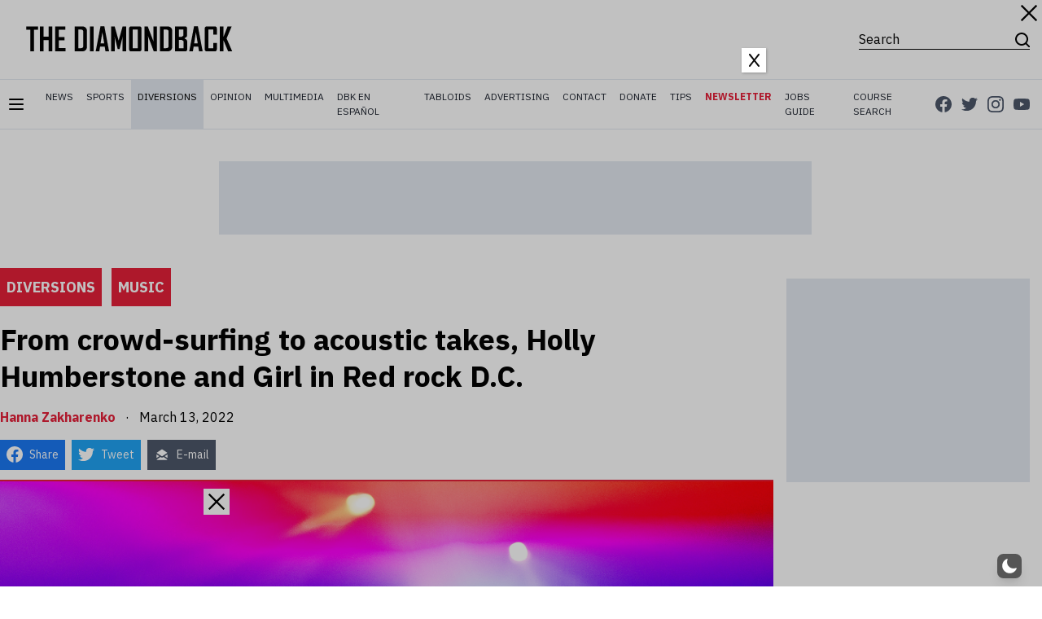

--- FILE ---
content_type: text/html; charset=utf-8
request_url: https://www.google.com/recaptcha/api2/aframe
body_size: 266
content:
<!DOCTYPE HTML><html><head><meta http-equiv="content-type" content="text/html; charset=UTF-8"></head><body><script nonce="1j8Ogg216EUmaHxEBs9SMw">/** Anti-fraud and anti-abuse applications only. See google.com/recaptcha */ try{var clients={'sodar':'https://pagead2.googlesyndication.com/pagead/sodar?'};window.addEventListener("message",function(a){try{if(a.source===window.parent){var b=JSON.parse(a.data);var c=clients[b['id']];if(c){var d=document.createElement('img');d.src=c+b['params']+'&rc='+(localStorage.getItem("rc::a")?sessionStorage.getItem("rc::b"):"");window.document.body.appendChild(d);sessionStorage.setItem("rc::e",parseInt(sessionStorage.getItem("rc::e")||0)+1);localStorage.setItem("rc::h",'1762174504151');}}}catch(b){}});window.parent.postMessage("_grecaptcha_ready", "*");}catch(b){}</script></body></html>

--- FILE ---
content_type: text/css
request_url: https://dbknews.s3.amazonaws.com/uploads/siteorigin-widgets/sow-slider-default-6d39609536fd-424269.css?ver=6.8.2
body_size: 1145
content:
.so-widget-sow-slider-default-6d39609536fd-424269 .sow-slider-base ul.sow-slider-images .sow-slider-image-wrapper {
  
  display: flex;
  align-items: center;
}
.so-widget-sow-slider-default-6d39609536fd-424269 .sow-slider-base ul.sow-slider-images .sow-slider-image-wrapper > a {
  display: block;
  width: 100%;
}
.so-widget-sow-slider-default-6d39609536fd-424269 .sow-slider-base ul.sow-slider-images .sow-slider-image-wrapper .sow-slider-image-foreground-wrapper,
.so-widget-sow-slider-default-6d39609536fd-424269 .sow-slider-base ul.sow-slider-images .sow-slider-image-wrapper > a .sow-slider-foreground-image {
  display: block;
  line-height: 0;
  margin-right: auto;
  margin-left: auto;
}
.so-widget-sow-slider-default-6d39609536fd-424269 .sow-slider-base .sow-slider-pagination {
  text-align: right;
}
.so-widget-sow-slider-default-6d39609536fd-424269 .sow-slider-base .sow-slider-pagination li a {
  background: #ffffff;
}
.so-widget-sow-slider-default-6d39609536fd-424269 .sow-slider-base .sow-slide-nav {
  font-size: 25px;
}
.so-widget-sow-slider-default-6d39609536fd-424269 .sow-slider-base .sow-slide-nav a {
  color: #ffffff;
}

--- FILE ---
content_type: application/javascript; charset=utf-8
request_url: https://dbknews.com/app/themes/dbk-2020/dist/main.min.js
body_size: 707
content:
!function(t){var o={};function i(e){var n;return(o[e]||(n=o[e]={i:e,l:!1,exports:{}},t[e].call(n.exports,n,n.exports,i),n.l=!0,n)).exports}i.m=t,i.c=o,i.d=function(e,n,t){i.o(e,n)||Object.defineProperty(e,n,{enumerable:!0,get:t})},i.r=function(e){"undefined"!=typeof Symbol&&Symbol.toStringTag&&Object.defineProperty(e,Symbol.toStringTag,{value:"Module"}),Object.defineProperty(e,"__esModule",{value:!0})},i.t=function(n,e){if(1&e&&(n=i(n)),8&e)return n;if(4&e&&"object"==typeof n&&n&&n.__esModule)return n;var t=Object.create(null);if(i.r(t),Object.defineProperty(t,"default",{enumerable:!0,value:n}),2&e&&"string"!=typeof n)for(var o in n)i.d(t,o,function(e){return n[e]}.bind(null,o));return t},i.n=function(e){var n=e&&e.__esModule?function(){return e.default}:function(){return e};return i.d(n,"a",n),n},i.o=function(e,n){return Object.prototype.hasOwnProperty.call(e,n)},i.p="",i(i.s=0)}([function(e,n,t){t.r(n);var o,i,r;t(1);o=jQuery,i={common:{init:function(){o(".social-share a[data-share]").click(function(e){e.preventDefault(),window.open(o(this).attr("data-share"),"sharer","toolbar=0,status=0,width=550,height=450");try{ga("send","event","share",o(this).attr("data-share"))}catch(e){}});var e=o("#site-nav");e.position();o(window).scroll(function(){200<=o(window).scrollTop()?e.addClass("is-floating"):e.removeClass("is-floating")})},finalize:function(){}},home:{init:function(){},finalize:function(){}},about_us:{init:function(){}}},r={fire:function(e,n,t){var o=i;n=void 0===n?"init":n,""!==e&&o[e]&&"function"==typeof o[e][n]&&o[e][n](t)},loadEvents:function(){r.fire("common"),o.each(document.body.className.replace(/-/g,"_").split(/\s+/),function(e,n){r.fire(n),r.fire(n,"finalize")}),r.fire("common","finalize")}},o(document).ready(r.loadEvents)},function(e,n,t){}]);